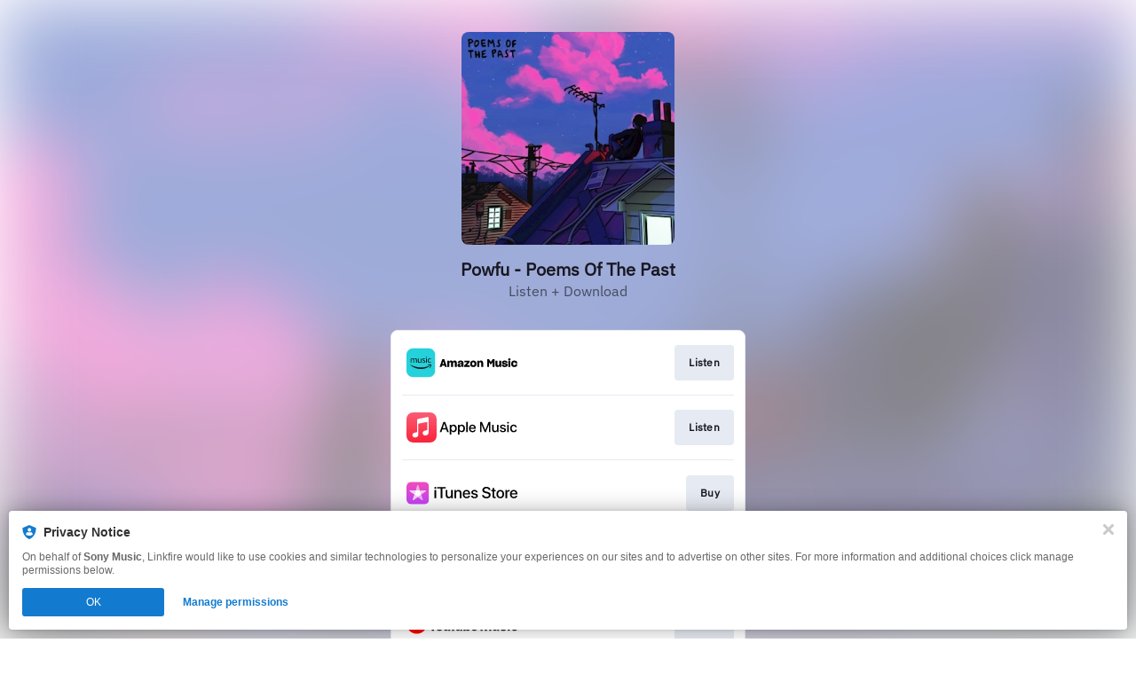

--- FILE ---
content_type: text/css
request_url: https://tags.srv.stackadapt.com/sa.css
body_size: -11
content:
:root {
    --sa-uid: '0-092e6dd3-3fed-589c-4fd1-5a9e28490838';
}